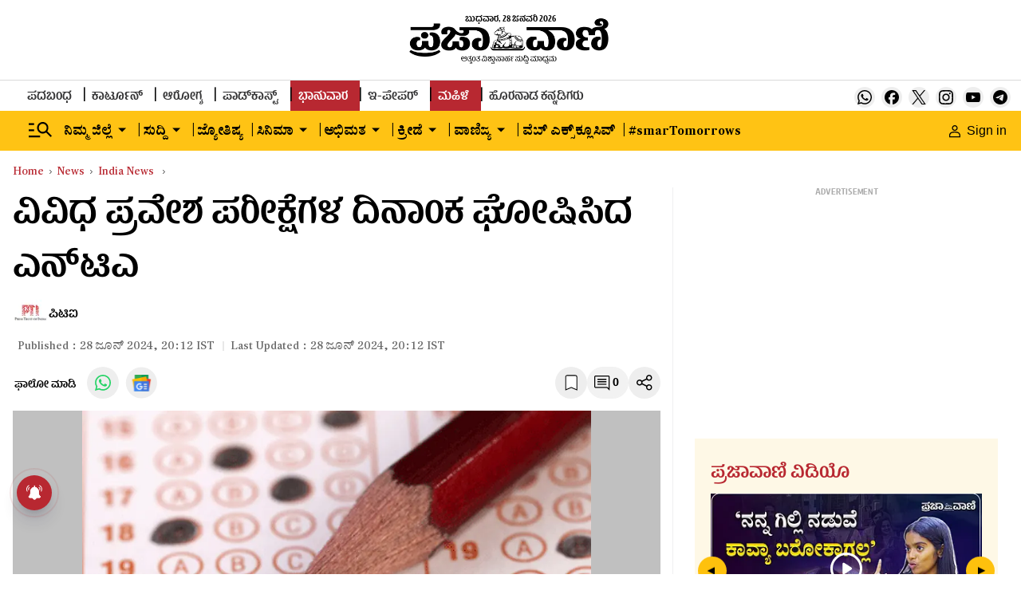

--- FILE ---
content_type: text/html; charset=utf-8
request_url: https://www.google.com/recaptcha/api2/aframe
body_size: 151
content:
<!DOCTYPE HTML><html><head><meta http-equiv="content-type" content="text/html; charset=UTF-8"></head><body><script nonce="L-WmspoOktgMdid3CHQHSQ">/** Anti-fraud and anti-abuse applications only. See google.com/recaptcha */ try{var clients={'sodar':'https://pagead2.googlesyndication.com/pagead/sodar?'};window.addEventListener("message",function(a){try{if(a.source===window.parent){var b=JSON.parse(a.data);var c=clients[b['id']];if(c){var d=document.createElement('img');d.src=c+b['params']+'&rc='+(localStorage.getItem("rc::a")?sessionStorage.getItem("rc::b"):"");window.document.body.appendChild(d);sessionStorage.setItem("rc::e",parseInt(sessionStorage.getItem("rc::e")||0)+1);localStorage.setItem("rc::h",'1769564518311');}}}catch(b){}});window.parent.postMessage("_grecaptcha_ready", "*");}catch(b){}</script></body></html>

--- FILE ---
content_type: text/javascript; charset=utf-8
request_url: https://comment.prajavani.net/api/story/count.js?callback=CoralCount.setCount&id=900d507d-3c15-41cc-b0c4-7803598db044&ref=aHR0cHM6Ly93d3cucHJhamF2YW5pLm5ldC9uZXdzL2luZGlhLW5ld3MvbnRhLWFubm91bmNlcy1mcmVzaC1kYXRlcy1mb3ItMy1jcnVjaWFsLWV4YW1zLWFtaWQtcmFnaW5nLXJvdy1vdmVyLWFsbGVnZWQtaXJyZWd1bGFyaXRpZXMtMjg2NTEzOA%3D%3D&url=https%3A%2F%2Fwww.prajavani.net%2Fnews%2Findia-news%2Fnta-announces-fresh-dates-for-3-crucial-exams-amid-raging-row-over-alleged-irregularities-2865138
body_size: 302
content:
/**/ typeof CoralCount.setCount === 'function' && CoralCount.setCount({"ref":"aHR0cHM6Ly93d3cucHJhamF2YW5pLm5ldC9uZXdzL2luZGlhLW5ld3MvbnRhLWFubm91bmNlcy1mcmVzaC1kYXRlcy1mb3ItMy1jcnVjaWFsLWV4YW1zLWFtaWQtcmFnaW5nLXJvdy1vdmVyLWFsbGVnZWQtaXJyZWd1bGFyaXRpZXMtMjg2NTEzOA==","countHtml":"<span class=\"coral-count-number\">COMMENT_COUNT</span>","textHtml":"<span class=\"coral-count-text\">Comments</span>","count":0,"id":null});

--- FILE ---
content_type: application/javascript; charset=utf-8
request_url: https://fundingchoicesmessages.google.com/f/AGSKWxU4ljzENnstqdEGuQnprnpewvphHsb5lHmec-inEnVqW0K2WBwC63PuOSL7XlrPg5Jrdt7OnUyDdsJyRZ4I9m3Hnk6iOiTVCDdFknIzsjXmEJu4PEEi5sQaT73Ll3mWPGunjGD6BFPuCqEjlS6f-z_aOAVTY2CoXm2XGCx47U8Paj9xaK-QVJ1EkTxF/_/ads300./adframe_.adframesrc./css/ads-/sevenl_ad.
body_size: -1285
content:
window['aaeac1c6-280a-4f64-b169-e3a2eb2c5248'] = true;